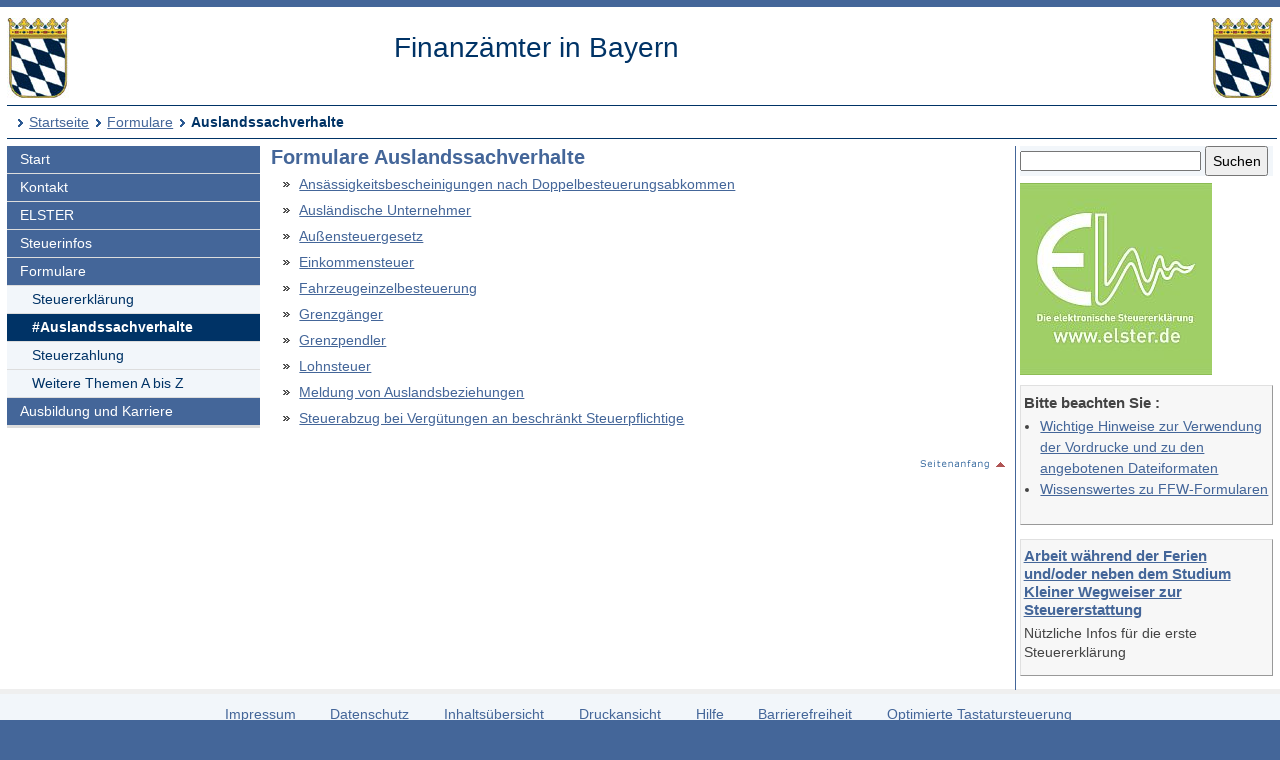

--- FILE ---
content_type: text/html; charset=UTF-8
request_url: https://www.finanzamt.bayern.de/Informationen/Formulare/Auslandssachverhalte/default.php?f=Lindau&c=n&d=x&t=x
body_size: 3276
content:
<!DOCTYPE html>
<html lang="de">
<head>
<meta charset="utf-8">
<meta name="viewport" content="width=device-width, initial-scale=1.0">
<meta name="format-detection" content="telephone=no">



<title>Finanzämter in Bayern: Formulare - Auslandssachverhalte</title>
<!--UdmComment-->
<link href="../../../a_ycss/fa-layout2.css" rel="stylesheet" type="text/css">





<meta name="description" content="Formulare und Ausfüllanleitungen für die Steuererklärung und Vordrucke für weitere steuerliche Angelegenheiten, Hinweise zur Verwendung der Formulare im Dateiformat FormsForWeb (FFW)" />
<link rel="icon" href="https://www.finanzamt.bayern.de/a_images/Icons/favicon-lfst.ico" type="image/x-icon" />


<script type="text/javascript">
if (top != self)
  top.location = self.location;
</script>

</head>

<body>
<div class="ym-wrapper">
	<div class="ym-box">
    <header>
<a id="top"></a>

<!-- Subtemplate: 3 Spalten mit 33% Teilung -->
		<div class="ym-grid linearize-level-1" style="padding-bottom:0.5em;">
			<div class="ym-g25 ym-gl">
<div id="topnav">
<p class="ym-hideme hideme">

Sprungnavigation und Tastenkombinationen
</p>

<ul class="ym-skip skip">
<li><a href="#hauptinhalt" accesskey="0">
Zum Hauptinhaltsbereich</a></li>
<li><a href="#navigation" accesskey="9">
Zur Navigation</a></li>

<li><a href="#menuepunkt" accesskey="8">
Zum aktuellen Navigationspunkt</a></li>

<li><a href="#q" accesskey="7">
Setze Schreibmarke in das Suchtextfeld</a></li>

<li><a href="#position" accesskey="6">
Zur Positionsangabe Sie sind hier </a></li>

<li><a rel="nofollow" href="default.php?f=Finanzaemter&amp;c=o&amp;d=x&amp;t=x">Zur Nur-Text-Ansicht alt+5</a></li>
<li><a rel="nofollow" href="default.php?f=Finanzaemter&amp;c=n&amp;d=x&amp;t=t#hauptinhalt">Optimierte Tastatursteuerung einschalten alt+4</a></li>
<li><a rel="nofollow" href="default.php?f=Finanzaemter&amp;c=n&amp;d=d&amp;t=x">Zur Druckansicht alt+3</a></li>
<li><a href="#rechte-spalte" accesskey="2">Zu den Zusatzinfos am rechten Rand</a></li><li><a accesskey="1" href="../../../Finanzaemter/default.php?f=Finanzaemter&amp;c=n&amp;d=x&amp;t=x" >Zur Startseite</a></li>

</ul>
<a class="hideme" id="Ende_Sprungnav"></a>

</div>
				<div class="ym-gbox">
      <!-- Inhalt linker Block -->

<a href="/Finanzaemter/default.php?f=Finanzaemter&amp;c=n&amp;d=x&amp;t=x" title="Link zur Startseite"><img src="/a_images/staatswappen-farbig-80.jpg" alt="Kleines bayerisches Staatswappen" class="wappen";" />
</a>

				</div>
			</div>

			<div class="ym-g50 ym-gl" id="collage">
				<div class="ym-gbox">
      <!-- Inhalt mittlerer Block -->
					<p class="zb FA-Name mt05">Finanzämter in Bayern</p>
				</div>
			</div>	
			<div class="ym-g25 ym-gr">
				<div class="ym-gbox">
					<img src="/a_images/staatswappen-farbig-80.jpg" alt="Kleines bayerisches Staatswappen" />  				</div>
			</div>		
    
		</div>

<div id="breadcrumbs">
<a id="position"></a>
<h1 class="ym-hideme hideme">Ihre Position:</h1>
<ul>
<li><a href="../../../Finanzaemter/default.php?f=Finanzaemter&amp;c=n&amp;d=x&amp;t=x">Startseite</a></li>

<li><a href="../../../Informationen/Formulare/default.php?f=Finanzaemter&amp;c=n&amp;d=x&amp;t=x">Formulare</a></li>
<li><strong>Auslandssachverhalte</strong></li>
</ul>

</div>

</header><!-- Ende header --><main>
<div class="ym-column linearize-level-1">

<div id="navigation" class="ym-col1">
<h1 class="ym-hideme">Hauptnavigation mit Anschlusslink zur Service Navigation</h1>



<ul class="ym-vlist">
<li>
<a href="../../../Finanzaemter/default.php?f=Finanzaemter&amp;c=n&amp;d=x&amp;t=x">Start</a>
</li>
<li>
<a href="../../../Finanzaemter/Kontakt/default.php?f=Finanzaemter&amp;c=n&amp;d=x&amp;t=x">Kontakt</a>
</li>
<li>
<a href="../../../Informationen/Elster/default.php?f=Finanzaemter&amp;c=n&amp;d=x&amp;t=x">ELSTER</a>
</li>
<li>
<a href="../../../Informationen/Steuerinfos/default.php?f=Finanzaemter&amp;c=n&amp;d=x&amp;t=x">Steuerinfos</a>
</li>
<li>
<a href="../../../Informationen/Formulare/default.php?f=Finanzaemter&amp;c=n&amp;d=x&amp;t=x">Formulare</a>

<ul> 
<li>
<a href="../../../Informationen/Formulare/Steuererklaerung/default.php?f=Finanzaemter&amp;c=n&amp;d=x&amp;t=x">Steuererklärung</a>
</li>
<li class="active" id="mp">
<h1 class="ym-hideme hideme"><a id="menuepunkt">Aktuelle Rubrik:</a></h1><strong>#Auslandssachverhalte</strong>
</li>
<li>
<a href="../../../Informationen/Formulare/Steuerzahlung/default.php?f=Finanzaemter&amp;c=n&amp;d=x&amp;t=x">Steuerzahlung</a>
</li>
<li>
<a href="../../../Informationen/Formulare/Weitere_Themen_A_bis_Z/default.php?f=Finanzaemter&amp;c=n&amp;d=x&amp;t=x">Weitere Themen A bis Z</a>

</li>
</ul> 
</li>
<li>
<a href="../../../Informationen/Ausbildung_und_Karriere/default.php?f=Finanzaemter&amp;c=n&amp;d=x&amp;t=x">Ausbildung und Karriere</a>

</li><li class="ym-hideme">
<a href="#nav2">Springe weiter zur Service Navigation</a>
</li>
</ul>
</div><!-- #col1 Ende --><div class="ym-col2 ym-clearfix" id="ym-col2">
<form class="bgcf2f6fa" name="suchformular" action="../../../Informationen/Erweiterte_Suche/default.php" method="get">
<div class="ym-hideme">
<h1>Stichwortsuche</h1>
<label for="q">Suchbegriff eingeben</label>
</div>

<input type="hidden" name="f" id="ff" value="Finanzaemter" />
<input type="hidden" name="c" id="cc" value="n" />
<input type="hidden" name="t" id="tt" value="x" />

<input class="diw70" type="text" name="q" id="q" onfocus="javascript:select(this)" title="Bitte Stichwort eingeben" />

<input class="diw25h30" type="submit" name="submit" value="Suchen" />

</form><div id="rechte-spalte"></div><h1 class="ym-hideme">Zusatzinfos am rechten Rand</h1>
<a href="https://www.elster.de" target="_blank" title="Externer Link öffnet ein neues Fenster"><img src="../../../a_images/Elster/elster-formulare.jpg" width="192" height="192" alt="Elster Logo mit Text 'Die elektronische Steuererklärung - www.elster.de'" /></a>


<div class="wichtig mt05">
<h2>Bitte beachten Sie :</h2>
<ul>
<li><a href="../../../Informationen/Formulare/Hinweise_zur_Verwendung.php?f=Finanzaemter&amp;c=n&amp;d=x&amp;t=x">Wichtige Hinweise zur Verwendung der Vordrucke und zu den angebotenen Dateiformaten</a></li>
<li><a href="../../../Informationen/Formulare/Wissenswertes_zu_FFW.php?f=Finanzaemter&amp;c=n&amp;d=x&amp;t=x">Wissenswertes zu FFW-Formularen</a></li>
</ul>
</div>


<!--
<div class="wichtig">
<h2>
Newsletter-Abo
</h2>

<p>
Über wichtige Neueinstellungen und Änderungen auf unseren Internetseiten informieren wir Sie auch gerne per E-Mail.
</p>

<p>
<a href="/Informationen/Aktuelles/Newsletter/default.php?f=Finanzaemter&amp;c=n&amp;d=x&amp;t=x">
Mehr Infos und Anmeldung</a>
</p>
</div>
-->

<div class="wichtig">

<h2>
<a href="/Informationen/Steuerinfos/Zielgruppen/Schueler_und_Studenten/Ferienarbeit.php?f=Finanzaemter&amp;c=n&amp;d=x&amp;t=x">
Arbeit während der Ferien und/oder neben dem Studium
<br />
Kleiner Wegweiser zur Steuererstattung
</a>
</h2>

<p>
Nützliche Infos für die erste Steuererklärung
</p>
</div>



</div> 
<!-- Ende Rechter Rand -->


<!-- Anfang: #col3 - Hauptinhaltsbereich mittlere Spalte  -->
  <div class="ym-col3" id="hauptinhalt">

    
<h1 class="ym-hideme">Hauptinhaltsbereich</h1>

<!--/UdmComment-->


<h2>Formulare Auslandssachverhalte
</h2>

<ul>
<li><a href="../../../Informationen/Formulare/Auslandssachverhalte/Ansaessigkeitsbescheinigungen_nach_Doppelbesteuerungsabkommen/default.php?f=Finanzaemter&amp;c=n&amp;d=x&amp;t=x">Ansässigkeitsbescheinigungen nach Doppelbesteuerungsabkommen</a></li>
<li><a href="../../../Informationen/Formulare/Auslandssachverhalte/Auslaendische_Unternehmer/default.php?f=Finanzaemter&amp;c=n&amp;d=x&amp;t=x">Ausländische Unternehmer</a></li>
<li><a href="../../../Informationen/Formulare/Auslandssachverhalte/Aussensteuergesetz/default.php?f=Finanzaemter&amp;c=n&amp;d=x&amp;t=x">Außensteuergesetz</a></li>
<li><a href="../../../Informationen/Formulare/Auslandssachverhalte/Einkommensteuer/default.php?f=Finanzaemter&amp;c=n&amp;d=x&amp;t=x">Einkommensteuer</a></li>
<li><a href="../../../Informationen/Formulare/Auslandssachverhalte/Fahrzeugeinzelbesteuerung/default.php?f=Finanzaemter&amp;c=n&amp;d=x&amp;t=x">Fahrzeugeinzelbesteuerung</a></li>
<li><a href="../../../Informationen/Formulare/Auslandssachverhalte/Grenzgaenger/default.php?f=Finanzaemter&amp;c=n&amp;d=x&amp;t=x">Grenzgänger</a></li>
<li><a href="../../../Informationen/Formulare/Auslandssachverhalte/Grenzpendler/default.php?f=Finanzaemter&amp;c=n&amp;d=x&amp;t=x">Grenzpendler</a></li>
<li><a href="../../../Informationen/Formulare/Auslandssachverhalte/Lohnsteuer/default.php?f=Finanzaemter&amp;c=n&amp;d=x&amp;t=x">Lohnsteuer</a></li>
<li><a href="../../../Informationen/Formulare/Auslandssachverhalte/Meldung_von_Auslandsbeziehungen/default.php?f=Finanzaemter&amp;c=n&amp;d=x&amp;t=x">Meldung von Auslandsbeziehungen</a></li>
<li><a href="../../../Informationen/Formulare/Auslandssachverhalte/Steuerabzug_bei_Verguetungen_an_beschraenkt_Steuerpflichtige/default.php?f=Finanzaemter&amp;c=n&amp;d=x&amp;t=x">Steuerabzug bei Vergütungen an beschränkt Steuerpflichtige</a></li>
</ul>


<p class="top"><a href="#top" title="Link zum Seitenanfang"><img src="/a_images/Sonstiges/seitenanfang.gif" width="92" height="15" alt="" title="Link zum Seitenanfang" /></a>
</p>

<p class="ym-hideme"><a href="#rechte-spalte">Zu den Zusatzinfos am rechten Rand</a></p>
<!-- IE column clearing - Extra-Div für IE-Bugfixes -->
   <div id="ie_clearing">&nbsp;</div>

</div><!-- Ende #col3 -->
</div><!-- ende #main -->
</main>
<!--UdmComment-->

<footer id="nav2">
<div id="fuss" class="linearize-level-1 lowpad">
<h1 class="ym-hideme hideme">Fußbereich mit Servicenavigation</h1>
<ul id="subnavlist"><li><a href="../../../Informationen/Impressum/default.php?f=Finanzaemter&amp;c=n&amp;d=x&amp;t=x">Impressum</a></li>
<li><a href="../../../Informationen/Datenschutz/default.php?f=Finanzaemter&amp;c=n&amp;d=x&amp;t=x">Datenschutz</a></li>
<li><a href="../../../Informationen/Inhaltsuebersicht/default.php?f=Finanzaemter&amp;c=n&amp;d=x&amp;t=x">Inhaltsübersicht</a></li>
<li><a accesskey="3" rel="nofollow" href="default.php?f=Finanzaemter&amp;c=n&amp;d=d&amp;t=x">Druckansicht</a></li>
<li><a href="../../../Informationen/Hilfe/default.php?f=Finanzaemter&amp;c=n&amp;d=x&amp;t=x">Hilfe</a></li>
<li><a href="../../../Informationen/Erklaerung_Barrierefreiheit/default.php?f=Finanzaemter&amp;c=n&amp;d=x&amp;t=x">Barrierefreiheit</a></li>
<li><a accesskey="4" rel="nofollow" href="default.php?f=Finanzaemter&amp;c=n&amp;d=x&amp;t=t#hauptinhalt">Optimierte Tastatursteuerung</a></li>
<li class="ym-hideme hideme">
<a href="#navigation">Springe zur Hauptnavigation</a>
</li>
</ul>


<p>
Copyright 2009 - 2026: <a href="http://www.lfst.bayern.de" target="_blank">Bayerisches Landesamt für Steuern</a>  - Letzte Änderung: 06.07.2017 - 15:50
</p>
</div>
</footer><!-- Ende #footer -->

</div><!-- Ende class_page -->
</div><!-- Ende class_margins -->


<div class="linearize-level-1 ym-hideme">
<footer class="fixedfooter">
<ul class="subnavlist">
<li><a href="#hauptinhalt">
Inhalt</a></li>

<li><a href="#rechte-spalte">
Info+</a></li>

<li><a href="#mp">
Navi</a></li>

<li><a href="#nav2">
Nav+</a></li>

<li><a href="#q">
&nbsp;?&nbsp;</a></li>

</ul>
</footer>
</div>
<!--/UdmComment-->


</body>

</html>



--- FILE ---
content_type: text/css
request_url: https://www.finanzamt.bayern.de/a_ycss/navigation/vlist.css
body_size: 980
content:
/**
 * "Yet Another Multicolumn Layout" - YAML CSS Framework
 *
 * (en) Vertical list navigation "vlist"
 * (de) Vertikale Navigationsliste "vlist"
 *
 * @copyright       Â© 2005-2013, Dirk Jesse
 * @license         CC-BY 2.0 (http://creativecommons.org/licenses/by/2.0/),
 *                  YAML-CDL (http://www.yaml.de/license.html)
 * @link            http://www.yaml.de
 * @package         yaml
 * @version         4.1.2
 */
@media all {
  /* 4 navigation levels defined */
  .ym-vlist {
    width: 100%;
    overflow: hidden;
    margin: 0 0 1.5em 0;
    list-style-type: none;
    border-bottom: 2px #ddd solid;
  }
  .ym-vlist ul {
    list-style-type: none;
    margin:0;
    padding: 0;
  }
  
  .ym-vlist ul ul {
    border: 0 none;
  }
  .ym-vlist li {
    float: left;
    width: 100%;
    margin: 0;
    padding: 0;
  }
  .ym-vlist a,
  .ym-vlist strong {
    display: block;
    padding: 3px 0px 3px 10%;
    text-decoration: none;
    border-bottom: 1px #ddd solid;
  }
  .ym-vlist a,
  .ym-vlist a:visited {
    color: #444;
  }
  .ym-vlist li span {
    display: inline;
    }
  
  .ym-vlist li.active ul { font-weight:normal; }
  .ym-vlist li.active strong a { padding:0;border-bottom:none; }
  .ym-vlist strong
    {
	color:#fff;
	background-color:#036;
	}

  
  /* Level 1 */
  .ym-vlist li a,
  .ym-vlist li strong { width: 95%; padding-left: 5%; } /* LTR */

  .ym-vlist li a,
  .ym-vlist li a:visited { background-color:#446699; color: #fff; }
  .ym-vlist li a:focus,
  .ym-vlist li a:hover,
  .ym-vlist li a:active { background-color:#a88; color: #fff; }

  .ym-vlist li.active,
  .ym-vlist li.active a
  .ym-vlist li.active strong span { background-color:#036; color: #fff; }



  /* Level 2 */
  .ym-vlist li ul li a,
  .ym-vlist li ul li strong { width: 90%; padding-left: 10%; } /* LTR */

  .ym-vlist li ul li a, 
  .ym-vlist li.active ul li a,
  .ym-vlist li ul li a:visited { background-color:#F2F6FA; color: #036; }
  .ym-vlist li ul li a:focus,
  .ym-vlist li ul li a:hover,
  .ym-vlist li ul li a:active { background-color:#a88; color: #fff; }

  .ym-vlist li.active ul li
  .ym-vlist li ul li.active,
  .ym-vlist li ul li.active a 
  .ym-vlist li ul li.active strong span { background-color:#036; color: #F2F6FA; }

  /* Level 3 */
  .ym-vlist li ul li ul li a,
  .ym-vlist li ul li ul li strong,
  .ym-vlist li ul li.active ul li a { width: 85%; padding-left: 15%; } /* LTR */

  .ym-vlist li ul li ul li a,
  .ym-vlist li ul li ul li a:visited,
  .ym-vlist li ul li.active ul li a  { background-color:#fff; color: #000; }
  .ym-vlist li ul li ul li a:focus,
  .ym-vlist li ul li ul li a:hover,
  .ym-vlist li ul li ul li a:active { background-color:#a88; color: #fff; }

  .ym-vlist li ul li ul li.active,
  .ym-vlist li ul li ul li.active a { background-color:#036; color: #F2F6FA; }

  /* Level 4 */
  .ym-vlist li ul li ul li ul li a,
  .ym-vlist li ul li ul li ul li strong,
  .ym-vlist li ul li ul li ul li span { width: 80%; padding-left: 20%; } /* LTR */

  .ym-vlist li ul li ul li ul li a,
  .ym-vlist li ul li ul li ul li a:visited { background-color:#e8e8e8; color: #111; }
  .ym-vlist li ul li ul li ul li a:focus,
  .ym-vlist li ul li ul li ul li a:hover,
  .ym-vlist li ul li ul li ul li a:active { background-color:#a88; color: #fff; }
}

  /* title */
  .ym-vtitle {
    font-weight: bold;
    font-size: 100%;
    width: 90%;
    padding: 3px 0px 3px 10%;
    margin: 0;
    color: #444;
    background-color: #fff;
    border-top: 2px #ddd solid;
  }
  .ym-vtitle + ul {
    border-top: 4px #888 solid;
  }
}


--- FILE ---
content_type: text/css
request_url: https://www.finanzamt.bayern.de/a_ycss/screen/screen-FULLPAGE-layout2.css
body_size: 1525
content:
/**
 * "Yet Another Multicolumn Layout" - YAML CSS Framework
 *
 * default screen stylesheet - FULLPAGE-layout type layout
 *
 * @copyright       © 2005-2013, Dirk Jesse
 * @license         CC-BY 2.0 (http://creativecommons.org/licenses/by/2.0/),
 *                  YAML-CDL (http://www.yaml.de/license.html)
 * @link            http://www.yaml.de
 * @package         yaml
 * @version         4.1.2
 */
@media screen {
  /* force vertical scrollbar */
  body {
    overflow-y: scroll;
  }

  /* Layout Module Configuration */
  .ym-wrapper {
    max-width: 110em;
    margin: 0 auto;
  }

  .ym-wbox {
    padding: 1.5em;
  }

  /* fallback for missing media queries support*/
  body > header, body > nav, body > main, body > footer {
    min-width: 760px;
  }

  /* Basic Element Styling */
  header {
    background: #fff;
    color: #036;
    padding: 0.5em;
  }
  header h1 {
    background: transparent;
    color: #fff;
  }
  header .ym-wbox {
    padding: 1.5em;
  }

  nav {
    background: #222222;
  }

  main .info {
    margin-bottom: 1.5em;
  }
  main aside .ym-gbox-right {
    border-left: 1px #ddd solid;
  }

  footer {
    background: ##f2f6fa;
    color: #036;
  }
  footer p {
    margin: 0;
  }
  footer .ym-wbox {
    padding: 1.5em;
  }

  .ym-gbox {
    padding: 0 1.5em;
  }

  .ym-gbox-left {
    padding: 0 1.5em 0 0;
  }

  .ym-gbox-right {
    padding: 0 0 0 1.5em;
  }

  /* skip links styling */
  .ym-skiplinks a.ym-skip:focus,
  .ym-skiplinks a.ym-skip:active {
    color: #fff;
    background: #333;
    border-bottom: 1px #000 solid;
    padding: 10px 0;
    text-align: center;
    text-decoration: none;
  }
}
/* reset fallback values in modern browsers */
@media screen and (min-width: 0px) {
  body > header, body > nav, body > main, body > footer {
    min-width: 0;
  }
}
@media screen and (max-width: 960px) {
  /* Linearisation for Grid- and Column-Module, based on CSS class .linearize-level-1 */
  .linearize-level-1, .linearize-level-1 > [class*="ym-c"], .linearize-level-1 > [class*="ym-g"] {
    /* linearization for grids and columns module */
    display: block;
    float: none;
    padding: 0;
    margin: 0;
    width: auto !important;
  }
  .linearize-level-1 > [class*="ym-c"] > [class*="ym-cbox"], .linearize-level-1 > [class*="ym-g"] > [class*="ym-gbox"] {
    /* reset defined gutter values */
    margin: 0;
    padding: 0;
    /* optional for containing floats */
    overflow: hidden;
  }

  .linearize-level-1 .fixedfooter  {
  position: fixed;
  padding: 0.3em 0em 0em 0em;
  bottom: 0;
  left: 0;
  right: 0;
  height: 2em;
  background-color:#469;
  }
 
  .linearize-level-1 .fixedfooter ul li {
	list-style-type:none;
	display:inline;
	padding:0.2em;
	border:1px #fff solid;
	width:auto;
	color:#fff;

  }
  .linearize-level-1 .fixedfooter ul li a {
	color:#fff;
	text-decoration:none;
  }
  
  .linearize-level-1 .gmobil {
	max-width:90%;
	height:auto;
	position: relative;
	display:block;
	margin:0 auto;
	}

  .linearize-level-1 .gmobil img {
	width:100% !important;
	height:auto !important;
	display:block;
	}
	
  .linearize-level-1 .lowpad  {
	margin-bottom:2.1em;
	}
  
  .linearize-level-1 a.tel
	{
  	pointer-events:auto;
	cursor:pointer;
	text-decoration:underline;
	}
	
  .secondary {
    border-top: 1px #888 solid;
    margin-top: 1.5em !important;
    padding-top: 1.5em !important;
  }

  main aside .ym-gbox-right {
    border: 0 none;
  }

  .ym-searchform {
    display: block;
    float: none;
    width: auto;
    text-align: right;
  }

  .ym-searchform input[type=search] {
    width: 14%;
  }
  
  .ym-col2 {
	  border:0px;
	}
	#collage {
	  display:none;
	}
 
	#fuss #subnavlist li {
	  display:block;
	}
	#breadcrumbs ul li {
	float:none;
	}
 	
}
@media screen and (max-width: 480px) {
  /* Linearisation for Grid- and Column-Module, based on CSS class .linearize-level-2 */
  .linearize-level-2, .linearize-level-2 > [class*="ym-c"], .linearize-level-2 > [class*="ym-g"] {
    /* linearization for grids and columns module */
    display: block;
    float: none;
    padding: 0;
    margin: 0;
    width: auto !important;
  }
  .linearize-level-2 > [class*="ym-c"] > [class*="ym-cbox"], .linearize-level-2 > [class*="ym-g"] > [class*="ym-gbox"] {
    /* reset defined gutter values */
    margin: 0;
    padding: 0;
    /* optional for containing floats */
    overflow: hidden;
  }

	.linearize-level-2 li	{
	display:block ;
	list-style-type:disc;
	}
	
}

  header .ym-wbox {
    padding: 0.75em 10px;
  }
  header h1 {
    font-size: 1.5em;
    line-height: 1em;
    margin: 0;
  }

  footer .ym-wbox,
  .ym-wbox,
  .ym-searchform,
  nav .ym-hlist ul {
    padding-left: 10px;
    padding-right: 10px;
  }

  .ym-searchform,
  nav .ym-hlist ul,
  nav .ym-hlist li {
    display: block;
    float: none;
    width: auto;
    text-align: left;
  }

  .ym-searchform input[type=search] {
    width: 75%;
  }
}


--- FILE ---
content_type: text/css
request_url: https://www.finanzamt.bayern.de/a_ycss/print/print.css
body_size: 683
content:
/**
 * "Yet Another Multicolumn Layout" - YAML CSS Framework
 *
 * default print stylesheet
 *
 * @copyright       Â© 2005-2013, Dirk Jesse
 * @license         CC-BY 2.0 (http://creativecommons.org/licenses/by/2.0/),
 *                  YAML-CDL (http://www.yaml.de/license.html)
 * @link            http://www.yaml.de
 * @package         yaml
 * @version         4.1.2
 */
@media print {
  /**
  * @section basic layout preparation
  */
  /* (en) change font size unit to [pt] - avoids problems with [px] in Gecko based browsers */
  /* (de) Wechsel der der SchriftgrÃ¶ÃŸen-MaÃŸheinheit zu [pt] - Probleme mit [px] in Gecko-Browsern vermeiden */
  body {
    font-size: 10pt;
    padding: 0 5px;
  }

  /* (en) Hide unneeded container of the screenlayout in print layout */
  /* (de) FÃ¼r den Druck nicht benÃ¶tigte Container des Layouts abschalten */
  nav, .ym-searchform, .fixedfooter, .FA-Name, .FA-Nr
  {
    display: none;
  }

  /*------------------------------------------------------------------------------------------------------*/
  /* (en) Avoid page breaks right after headings */
  /* (de) Vermeidung von SeitenumbrÃ¼chen direkt nach einer Ãœberschrift */
  h1,
  h2,
  h3,
  h4,
  h5,
  h6 {
    page-break-after: avoid;
  }
}
